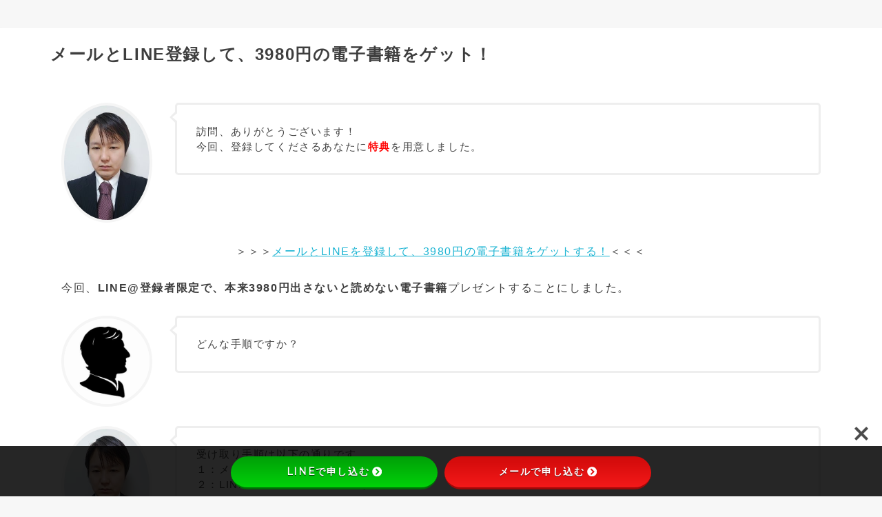

--- FILE ---
content_type: text/css
request_url: https://urban-corp.net/wp-content/uploads/hurrytimer/css/45355a772f49791f.css
body_size: 964
content:
[class~=hurrytimer-campaign] {
  line-height: normal;
  text-align: center;
  padding: 10px 0;
}
[class~=hurrytimer-campaign] * {
  line-height: normal;
}

.hurryt-loading {
  display: none !important;
}

.hurrytimer-timer {
  display: flex;
  align-items: baseline;
  justify-content: center;
  flex-wrap: wrap;
}

.hurrytimer-timer-digit {
  font-feature-settings: "tnum";
  font-variant-numeric: tabular-nums;
}

.hurrytimer-headline {
  color: #333;
  display: block;
  margin: 5px auto;
  overflow: hidden;
}

.hurrytimer-timer-block {
  position: relative;
  display: flex;
  margin-right: 5px;
  flex-direction: column;
  align-items: center;
  justify-content: center;
  box-sizing: content-box;
  margin-bottom: 10px;
  margin-left: 5px;
}
.hurrytimer-timer-block:last-child {
  margin-right: 0;
}
.hurrytimer-timer-block:first-child {
  margin-left: 0;
}

.hurrytimer-sticky {
  margin: auto !important;
  width: 100%;
  background: #fff;
  left: 0;
  right: 0;
  z-index: 9999;
  position: fixed;
  box-shadow: 1px 1px 2px rgba(0, 0, 0, 0.05);
}
.hurrytimer-sticky.is-off {
  position: relative;
  z-index: 0;
}

.admin-bar:not(.wp-admin) .hurrytimer-sticky {
  z-index: 999999;
}

.hurrytimer-sticky-inner {
  max-width: 1200px;
  margin: auto;
  text-align: center;
  padding-left: 5px;
  padding-right: 5px;
}

.hurrytimer-button {
  display: inline-block;
  text-decoration: none;
  outline: none;
}

.hurrytimer-sticky-close {
  right: 10px;
  position: absolute;
  transform: translateY(-50%);
  top: 50%;
  background: none;
  border: none;
  padding: 0;
  margin: 0;
  width: 13px;
  height: 13px;
  cursor: pointer;
  display: flex;
}
.hurrytimer-sticky-close svg {
  fill: #333;
  width: 100%;
  height: 100%;
}
.hurrytimer-sticky-close:hover {
  opacity: 1;
  background: none;
}
.hurrytimer-campaign-16661{
    text-align: center;
    display: block;
}

.hurrytimer-campaign-16661 .hurrytimer-timer-digit,
.hurrytimer-campaign-16661 .hurrytimer-timer-sep{
    color: #dd3333;
    display: block;
    font-size: 35px;
}

.hurrytimer-campaign-16661 .hurrytimer-timer{
justify-content:center}.hurrytimer-campaign-16661 .hurrytimer-timer-label{
    font-size: 12px;
    color: #000;
    text-transform: uppercase;
    display: block;
}



.hurrytimer-campaign-16661 .hurrytimer-headline{
    font-size: 30px;
    color: #000;
    margin-bottom: 5px;

}

.hurrytimer-campaign-16661 .hurrytimer-button-wrap{
    margin-top: 5px;

}
.hurrytimer-campaign-16661 .hurrytimer-button{
    font-size: 15px;
    color: #fff;
    background-color: #000;
    border-radius: 3px;
    padding: 10px 15px;
}

@media(max-width:425px) {
.hurrytimer-campaign-16661 .hurrytimer-button-wrap,
.hurrytimer-campaign-16661 .hurrytimer-headline
{
    margin-left: 0;
    margin-right: 0;
}
}

.hurrytimer-campaign-15246{
    text-align: center;
    display: inline;
}

.hurrytimer-campaign-15246 .hurrytimer-timer-digit,
.hurrytimer-campaign-15246 .hurrytimer-timer-sep{
    color: #000;
    display: block;
    font-size: 35px;
}

.hurrytimer-campaign-15246 .hurrytimer-timer{
    display: inline-flex;
    vertical-align: middle;
}.hurrytimer-campaign-15246 .hurrytimer-timer-label{
    font-size: 22px;
    color: #000;
    text-transform: uppercase;
    display: block;
}



.hurrytimer-campaign-15246 .hurrytimer-headline{
    font-size: 30px;
    color: #000;
    margin-right: 5px;

    display:inline-block;
    vertical-align:middle;
}

.hurrytimer-campaign-15246 .hurrytimer-button-wrap{
    margin-left: 5px;

    display:inline-block;
    vertical-align:middle;
}
.hurrytimer-campaign-15246 .hurrytimer-button{
    font-size: 15px;
    color: #fff;
    background-color: #000000;
    border-radius: 3px;
    padding: 10px 0px;
}

@media(max-width:425px) {
.hurrytimer-campaign-15246 .hurrytimer-button-wrap,
.hurrytimer-campaign-15246 .hurrytimer-headline
{
    margin-left: 0;
    margin-right: 0;
}
}